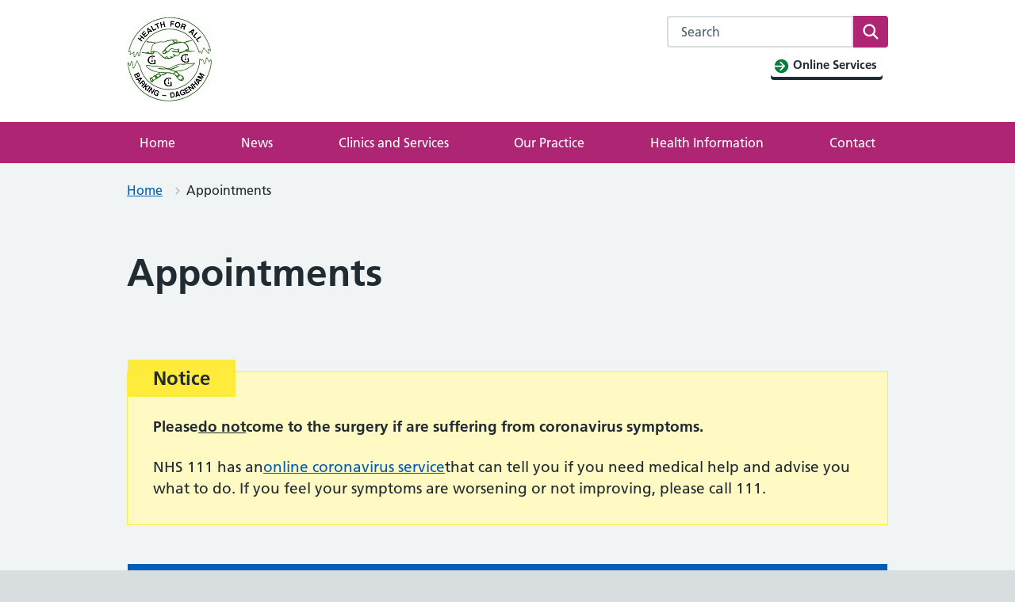

--- FILE ---
content_type: text/html; charset=UTF-8
request_url: https://www.gablessurgery.com/appointments/
body_size: 15563
content:
<!DOCTYPE html>
<html lang="en-GB">
<head>

	<meta name="viewport" content="width=device-width, initial-scale=1">
	<meta charset="UTF-8">
	<meta name="theme" content="NHS-IATRO">
	<link rel="profile" href="https://gmpg.org/xfn/11">
	<title>Appointments &#x2d; Gables Surgery</title>
	<style>img:is([sizes="auto" i], [sizes^="auto," i]) { contain-intrinsic-size: 3000px 1500px }</style>
	<meta name="robots" content="max-snippet:-1,max-image-preview:standard,max-video-preview:-1" />
<link rel="canonical" href="https://www.gablessurgery.com/appointments/" />
<meta name="description" content="Pleasedo notcome to the surgery if are suffering from coronavirus symptoms.NHS 111 has anonline coronavirus servicethat can tell you if you need medical help&#8230;" />
<meta property="og:type" content="website" />
<meta property="og:locale" content="en_GB" />
<meta property="og:site_name" content="Gables Surgery" />
<meta property="og:title" content="Appointments &#x2d; Gables Surgery" />
<meta property="og:description" content="Pleasedo notcome to the surgery if are suffering from coronavirus symptoms.NHS 111 has anonline coronavirus servicethat can tell you if you need medical help and advise you what to do." />
<meta property="og:url" content="https://www.gablessurgery.com/appointments/" />
<meta property="og:image" content="https://practice363stg.wpengine.com/f82642/wp-content/uploads/sites/635/2022/01/econsult-new-live-banner.jpg.png" />
<meta name="twitter:card" content="summary_large_image" />
<meta name="twitter:title" content="Appointments &#x2d; Gables Surgery" />
<meta name="twitter:description" content="Pleasedo notcome to the surgery if are suffering from coronavirus symptoms.NHS 111 has anonline coronavirus servicethat can tell you if you need medical help and advise you what to do." />
<meta name="twitter:image" content="https://practice363stg.wpengine.com/f82642/wp-content/uploads/sites/635/2022/01/econsult-new-live-banner.jpg.png" />
<script type="application/ld+json">{"@context":"https://schema.org","@graph":[{"@type":"WebSite","@id":"https://www.gablessurgery.com/#/schema/WebSite","url":"https://www.gablessurgery.com/","name":"Gables Surgery","inLanguage":"en-GB","potentialAction":{"@type":"SearchAction","target":{"@type":"EntryPoint","urlTemplate":"https://www.gablessurgery.com/search/{search_term_string}/"},"query-input":"required name=search_term_string"},"publisher":{"@type":"Organization","@id":"https://www.gablessurgery.com/#/schema/Organization","name":"Gables Surgery","url":"https://www.gablessurgery.com/","logo":{"@type":"ImageObject","url":"https://www.gablessurgery.com/uploads/sites/635/2021/12/gables-logo-small7.jpeg","contentUrl":"https://www.gablessurgery.com/uploads/sites/635/2021/12/gables-logo-small7.jpeg","width":108,"height":108}}},{"@type":"WebPage","@id":"https://www.gablessurgery.com/appointments/","url":"https://www.gablessurgery.com/appointments/","name":"Appointments &#x2d; Gables Surgery","description":"Pleasedo notcome to the surgery if are suffering from coronavirus symptoms.NHS 111 has anonline coronavirus servicethat can tell you if you need medical help&#8230;","inLanguage":"en-GB","isPartOf":{"@id":"https://www.gablessurgery.com/#/schema/WebSite"},"breadcrumb":{"@type":"BreadcrumbList","@id":"https://www.gablessurgery.com/#/schema/BreadcrumbList","itemListElement":[{"@type":"ListItem","position":1,"item":"https://www.gablessurgery.com/","name":"Gables Surgery"},{"@type":"ListItem","position":2,"name":"Appointments"}]},"potentialAction":{"@type":"ReadAction","target":"https://www.gablessurgery.com/appointments/"}}]}</script>
<link rel="alternate" type="application/rss+xml" title="Gables Surgery &raquo; Feed" href="https://www.gablessurgery.com/feed/" />
<link rel="alternate" type="application/rss+xml" title="Gables Surgery &raquo; Comments Feed" href="https://www.gablessurgery.com/comments/feed/" />
<link rel='stylesheet' id='wp-block-library-css' href='https://www.gablessurgery.com/wp-includes/css/dist/block-library/style.min.css?ver=6.7.3' media='all' />
<style id='wp-block-library-theme-inline-css'>
.wp-block-audio :where(figcaption){color:#555;font-size:13px;text-align:center}.is-dark-theme .wp-block-audio :where(figcaption){color:#ffffffa6}.wp-block-audio{margin:0 0 1em}.wp-block-code{border:1px solid #ccc;border-radius:4px;font-family:Menlo,Consolas,monaco,monospace;padding:.8em 1em}.wp-block-embed :where(figcaption){color:#555;font-size:13px;text-align:center}.is-dark-theme .wp-block-embed :where(figcaption){color:#ffffffa6}.wp-block-embed{margin:0 0 1em}.blocks-gallery-caption{color:#555;font-size:13px;text-align:center}.is-dark-theme .blocks-gallery-caption{color:#ffffffa6}:root :where(.wp-block-image figcaption){color:#555;font-size:13px;text-align:center}.is-dark-theme :root :where(.wp-block-image figcaption){color:#ffffffa6}.wp-block-image{margin:0 0 1em}.wp-block-pullquote{border-bottom:4px solid;border-top:4px solid;color:currentColor;margin-bottom:1.75em}.wp-block-pullquote cite,.wp-block-pullquote footer,.wp-block-pullquote__citation{color:currentColor;font-size:.8125em;font-style:normal;text-transform:uppercase}.wp-block-quote{border-left:.25em solid;margin:0 0 1.75em;padding-left:1em}.wp-block-quote cite,.wp-block-quote footer{color:currentColor;font-size:.8125em;font-style:normal;position:relative}.wp-block-quote:where(.has-text-align-right){border-left:none;border-right:.25em solid;padding-left:0;padding-right:1em}.wp-block-quote:where(.has-text-align-center){border:none;padding-left:0}.wp-block-quote.is-large,.wp-block-quote.is-style-large,.wp-block-quote:where(.is-style-plain){border:none}.wp-block-search .wp-block-search__label{font-weight:700}.wp-block-search__button{border:1px solid #ccc;padding:.375em .625em}:where(.wp-block-group.has-background){padding:1.25em 2.375em}.wp-block-separator.has-css-opacity{opacity:.4}.wp-block-separator{border:none;border-bottom:2px solid;margin-left:auto;margin-right:auto}.wp-block-separator.has-alpha-channel-opacity{opacity:1}.wp-block-separator:not(.is-style-wide):not(.is-style-dots){width:100px}.wp-block-separator.has-background:not(.is-style-dots){border-bottom:none;height:1px}.wp-block-separator.has-background:not(.is-style-wide):not(.is-style-dots){height:2px}.wp-block-table{margin:0 0 1em}.wp-block-table td,.wp-block-table th{word-break:normal}.wp-block-table :where(figcaption){color:#555;font-size:13px;text-align:center}.is-dark-theme .wp-block-table :where(figcaption){color:#ffffffa6}.wp-block-video :where(figcaption){color:#555;font-size:13px;text-align:center}.is-dark-theme .wp-block-video :where(figcaption){color:#ffffffa6}.wp-block-video{margin:0 0 1em}:root :where(.wp-block-template-part.has-background){margin-bottom:0;margin-top:0;padding:1.25em 2.375em}
</style>
<style id='mdlr-dynamic-block-subpages-style-inline-css'>
#blog-page-main ol li a,#blog-page-main ul li a{text-decoration:none}#blog-page-main{padding-left:25px}

</style>
<style id='noptin-email-optin-style-inline-css'>
.wp-block-noptin-email-optin{align-items:center;box-sizing:border-box;display:flex;justify-content:center;min-height:280px;padding:20px;position:relative;text-align:center}.wp-block-noptin-email-optin *{box-sizing:border-box}.wp-block-noptin-email-optin form{width:100%}.wp-block-noptin-email-optin.is-style-noptin-flex .noptin-block-form-footer{align-items:center;display:flex;gap:10px;justify-content:center}.wp-block-noptin-email-optin.is-style-noptin-flex .noptin-block-form-footer .noptin_form_input_email{flex-grow:1;min-width:0}.wp-block-noptin-email-optin.is-style-noptin-flex .noptin-block-form-footer .noptin_form_submit{flex-shrink:1;margin-top:0}:where(.wp-block-noptin-email-optin:not(.is-style-noptin-unstyled)) input.noptin_form_input_email{background-clip:padding-box;background-color:#fff;border:1px solid #ced4da;border-radius:.25rem;box-shadow:none;color:#495057;font-size:1rem;font-weight:300;line-height:1.6;min-height:calc(1.6em + .9rem + 2px);padding:.45rem 1.2rem;transition:border-color .15s ease-in-out,box-shadow .15s ease-in-out}:where(.wp-block-noptin-email-optin:not(.is-style-noptin-unstyled)) input.noptin_form_input_email:focus{background-color:#fff;border-color:#73b1e9;color:#495057;outline:0}:where(.wp-block-noptin-email-optin:not(.is-style-noptin-unstyled)) .noptin_form_submit{background-clip:padding-box;background-color:#1e73be;border:1px solid transparent;border-radius:.25rem;box-shadow:none;color:#fff;font-size:1rem;font-weight:400;line-height:1.6;padding:.45rem 1.2rem;transition:color .15s ease-in-out,background-color .15s ease-in-out,border-color .15s ease-in-out,box-shadow .15s ease-in-out}:where(.wp-block-noptin-email-optin:not(.is-style-noptin-unstyled)) .noptin_form_submit:focus,:where(.wp-block-noptin-email-optin:not(.is-style-noptin-unstyled)) .noptin_form_submit:hover{box-shadow:0 .5rem 1rem rgba(0,0,0,.15)}.wp-block-noptin-email-optin:not(.is-style-noptin-unstyled) .noptin_form_title{font-size:23px;font-weight:700;line-height:1.4125;margin-bottom:10px;margin-top:16px;padding-top:4px}.wp-block-noptin-email-optin:not(.is-style-noptin-unstyled) .noptin_form_description{font-size:16px;line-height:1.3;margin-bottom:10px}.wp-block-noptin-email-optin:not(.is-style-noptin-unstyled) input.noptin_form_input_email{display:block;margin:0;width:100%}.wp-block-noptin-email-optin:not(.is-style-noptin-unstyled) input.noptin_form_input_email::-ms-expand{background-color:transparent;border:0}.wp-block-noptin-email-optin:not(.is-style-noptin-unstyled) .noptin_form_submit{display:block;flex:1 0 0;margin-top:10px;position:relative;text-align:center;text-transform:none;-webkit-user-select:none;-moz-user-select:none;user-select:none;vertical-align:middle;width:100%}.wp-block-noptin-email-optin:not(.is-style-noptin-unstyled) .noptin_form_submit:focus,.wp-block-noptin-email-optin:not(.is-style-noptin-unstyled) .noptin_form_submit:hover{outline:0!important}.noptin-block-form-header:empty{display:none}.noptin-submitting{opacity:.5;pointer-events:none;position:relative}.noptin-submitting:after{animation:noptin-spin 1s linear infinite;border:3px solid rgba(0,0,0,.3);border-radius:50%;border-top-color:#3498db;content:"";height:30px;left:50%;position:absolute;top:50%;transform:translate(-50%,-50%);width:30px}.noptin-submitting button[type=submit],.noptin-submitting input[type=submit]{cursor:not-allowed;opacity:.5}@keyframes noptin-spin{0%{transform:translate(-50%,-50%) rotate(0deg)}to{transform:translate(-50%,-50%) rotate(1turn)}}.noptin-alert{border:1px solid transparent;border-radius:.25rem;clear:both;font-size:.8em;margin-bottom:1rem;margin-top:1rem;padding:.75rem 1.25rem}.noptin-error{background-color:#f8d7da;border-color:#f5c6cb;color:#721c24}.noptin-success{background-color:#d4edda;border-color:#c3e6cb;color:#155724}

</style>
<link rel='stylesheet' id='noptin-form-css' href='https://www.gablessurgery.com/content/plugins/newsletter-optin-box/build/Forms/assets/css/style-form.css?ver=dbbc855ce65528aa4015' media='all' />
<link rel='stylesheet' id='gutenberg-pdfjs-css' href='https://www.gablessurgery.com/content/plugins/pdfjs-viewer-shortcode/blocks/dist/style.css?ver=2.2.2' media='all' />
<link rel='stylesheet' id='wp-components-css' href='https://www.gablessurgery.com/wp-includes/css/dist/components/style.min.css?ver=6.7.3' media='all' />
<link rel='stylesheet' id='wp-preferences-css' href='https://www.gablessurgery.com/wp-includes/css/dist/preferences/style.min.css?ver=6.7.3' media='all' />
<link rel='stylesheet' id='wp-block-editor-css' href='https://www.gablessurgery.com/wp-includes/css/dist/block-editor/style.min.css?ver=6.7.3' media='all' />
<link rel='stylesheet' id='wp-reusable-blocks-css' href='https://www.gablessurgery.com/wp-includes/css/dist/reusable-blocks/style.min.css?ver=6.7.3' media='all' />
<link rel='stylesheet' id='wp-patterns-css' href='https://www.gablessurgery.com/wp-includes/css/dist/patterns/style.min.css?ver=6.7.3' media='all' />
<link rel='stylesheet' id='wp-editor-css' href='https://www.gablessurgery.com/wp-includes/css/dist/editor/style.min.css?ver=6.7.3' media='all' />
<link rel='stylesheet' id='sticky_block-css-css' href='https://www.gablessurgery.com/content/plugins/sticky-block/dist/blocks.style.build.css?ver=1.11.1' media='all' />
<link rel='stylesheet' id='ultimate_blocks-cgb-style-css-css' href='https://www.gablessurgery.com/content/plugins/ultimate-blocks/dist/blocks.style.build.css?ver=3.2.9' media='all' />
<style id='classic-theme-styles-inline-css'>
/*! This file is auto-generated */
.wp-block-button__link{color:#fff;background-color:#32373c;border-radius:9999px;box-shadow:none;text-decoration:none;padding:calc(.667em + 2px) calc(1.333em + 2px);font-size:1.125em}.wp-block-file__button{background:#32373c;color:#fff;text-decoration:none}
</style>
<style id='global-styles-inline-css'>
:root{--wp--preset--aspect-ratio--square: 1;--wp--preset--aspect-ratio--4-3: 4/3;--wp--preset--aspect-ratio--3-4: 3/4;--wp--preset--aspect-ratio--3-2: 3/2;--wp--preset--aspect-ratio--2-3: 2/3;--wp--preset--aspect-ratio--16-9: 16/9;--wp--preset--aspect-ratio--9-16: 9/16;--wp--preset--color--black: #000000;--wp--preset--color--cyan-bluish-gray: #abb8c3;--wp--preset--color--white: #ffffff;--wp--preset--color--pale-pink: #f78da7;--wp--preset--color--vivid-red: #cf2e2e;--wp--preset--color--luminous-vivid-orange: #ff6900;--wp--preset--color--luminous-vivid-amber: #fcb900;--wp--preset--color--light-green-cyan: #7bdcb5;--wp--preset--color--vivid-green-cyan: #00d084;--wp--preset--color--pale-cyan-blue: #8ed1fc;--wp--preset--color--vivid-cyan-blue: #0693e3;--wp--preset--color--vivid-purple: #9b51e0;--wp--preset--color--nhs-blue: #005eb8;--wp--preset--color--nhs-dark-blue: #003087;--wp--preset--color--nhs-bright-blue: #0072ce;--wp--preset--color--nhs-light-blue: #41b6e6;--wp--preset--color--nhs-mid-grey: #768692;--wp--preset--color--nhs-light-grey: #e8edee;--wp--preset--color--nhs-purple: #330072;--wp--preset--color--nhs-pink: #ae2573;--wp--preset--color--nhs-light-purple: #704c9c;--wp--preset--color--nhs-light-green: #78be20;--wp--preset--color--nhs-dark-green: #006747;--wp--preset--color--nhs-aqua-green: #00a499;--wp--preset--color--nhs-black: #231f20;--wp--preset--color--emergency-red: #da291c;--wp--preset--color--nhs-yellow: #fae100;--wp--preset--color--nhs-warm-yellow: #ffb81c;--wp--preset--color--nhs-grey-dark: #425563;--wp--preset--gradient--vivid-cyan-blue-to-vivid-purple: linear-gradient(135deg,rgba(6,147,227,1) 0%,rgb(155,81,224) 100%);--wp--preset--gradient--light-green-cyan-to-vivid-green-cyan: linear-gradient(135deg,rgb(122,220,180) 0%,rgb(0,208,130) 100%);--wp--preset--gradient--luminous-vivid-amber-to-luminous-vivid-orange: linear-gradient(135deg,rgba(252,185,0,1) 0%,rgba(255,105,0,1) 100%);--wp--preset--gradient--luminous-vivid-orange-to-vivid-red: linear-gradient(135deg,rgba(255,105,0,1) 0%,rgb(207,46,46) 100%);--wp--preset--gradient--very-light-gray-to-cyan-bluish-gray: linear-gradient(135deg,rgb(238,238,238) 0%,rgb(169,184,195) 100%);--wp--preset--gradient--cool-to-warm-spectrum: linear-gradient(135deg,rgb(74,234,220) 0%,rgb(151,120,209) 20%,rgb(207,42,186) 40%,rgb(238,44,130) 60%,rgb(251,105,98) 80%,rgb(254,248,76) 100%);--wp--preset--gradient--blush-light-purple: linear-gradient(135deg,rgb(255,206,236) 0%,rgb(152,150,240) 100%);--wp--preset--gradient--blush-bordeaux: linear-gradient(135deg,rgb(254,205,165) 0%,rgb(254,45,45) 50%,rgb(107,0,62) 100%);--wp--preset--gradient--luminous-dusk: linear-gradient(135deg,rgb(255,203,112) 0%,rgb(199,81,192) 50%,rgb(65,88,208) 100%);--wp--preset--gradient--pale-ocean: linear-gradient(135deg,rgb(255,245,203) 0%,rgb(182,227,212) 50%,rgb(51,167,181) 100%);--wp--preset--gradient--electric-grass: linear-gradient(135deg,rgb(202,248,128) 0%,rgb(113,206,126) 100%);--wp--preset--gradient--midnight: linear-gradient(135deg,rgb(2,3,129) 0%,rgb(40,116,252) 100%);--wp--preset--font-size--small: 13px;--wp--preset--font-size--medium: 20px;--wp--preset--font-size--large: 36px;--wp--preset--font-size--x-large: 42px;--wp--preset--spacing--20: 0.44rem;--wp--preset--spacing--30: 0.67rem;--wp--preset--spacing--40: 1rem;--wp--preset--spacing--50: 1.5rem;--wp--preset--spacing--60: 2.25rem;--wp--preset--spacing--70: 3.38rem;--wp--preset--spacing--80: 5.06rem;--wp--preset--shadow--natural: 6px 6px 9px rgba(0, 0, 0, 0.2);--wp--preset--shadow--deep: 12px 12px 50px rgba(0, 0, 0, 0.4);--wp--preset--shadow--sharp: 6px 6px 0px rgba(0, 0, 0, 0.2);--wp--preset--shadow--outlined: 6px 6px 0px -3px rgba(255, 255, 255, 1), 6px 6px rgba(0, 0, 0, 1);--wp--preset--shadow--crisp: 6px 6px 0px rgba(0, 0, 0, 1);}:where(.is-layout-flex){gap: 0.5em;}:where(.is-layout-grid){gap: 0.5em;}body .is-layout-flex{display: flex;}.is-layout-flex{flex-wrap: wrap;align-items: center;}.is-layout-flex > :is(*, div){margin: 0;}body .is-layout-grid{display: grid;}.is-layout-grid > :is(*, div){margin: 0;}:where(.wp-block-columns.is-layout-flex){gap: 2em;}:where(.wp-block-columns.is-layout-grid){gap: 2em;}:where(.wp-block-post-template.is-layout-flex){gap: 1.25em;}:where(.wp-block-post-template.is-layout-grid){gap: 1.25em;}.has-black-color{color: var(--wp--preset--color--black) !important;}.has-cyan-bluish-gray-color{color: var(--wp--preset--color--cyan-bluish-gray) !important;}.has-white-color{color: var(--wp--preset--color--white) !important;}.has-pale-pink-color{color: var(--wp--preset--color--pale-pink) !important;}.has-vivid-red-color{color: var(--wp--preset--color--vivid-red) !important;}.has-luminous-vivid-orange-color{color: var(--wp--preset--color--luminous-vivid-orange) !important;}.has-luminous-vivid-amber-color{color: var(--wp--preset--color--luminous-vivid-amber) !important;}.has-light-green-cyan-color{color: var(--wp--preset--color--light-green-cyan) !important;}.has-vivid-green-cyan-color{color: var(--wp--preset--color--vivid-green-cyan) !important;}.has-pale-cyan-blue-color{color: var(--wp--preset--color--pale-cyan-blue) !important;}.has-vivid-cyan-blue-color{color: var(--wp--preset--color--vivid-cyan-blue) !important;}.has-vivid-purple-color{color: var(--wp--preset--color--vivid-purple) !important;}.has-black-background-color{background-color: var(--wp--preset--color--black) !important;}.has-cyan-bluish-gray-background-color{background-color: var(--wp--preset--color--cyan-bluish-gray) !important;}.has-white-background-color{background-color: var(--wp--preset--color--white) !important;}.has-pale-pink-background-color{background-color: var(--wp--preset--color--pale-pink) !important;}.has-vivid-red-background-color{background-color: var(--wp--preset--color--vivid-red) !important;}.has-luminous-vivid-orange-background-color{background-color: var(--wp--preset--color--luminous-vivid-orange) !important;}.has-luminous-vivid-amber-background-color{background-color: var(--wp--preset--color--luminous-vivid-amber) !important;}.has-light-green-cyan-background-color{background-color: var(--wp--preset--color--light-green-cyan) !important;}.has-vivid-green-cyan-background-color{background-color: var(--wp--preset--color--vivid-green-cyan) !important;}.has-pale-cyan-blue-background-color{background-color: var(--wp--preset--color--pale-cyan-blue) !important;}.has-vivid-cyan-blue-background-color{background-color: var(--wp--preset--color--vivid-cyan-blue) !important;}.has-vivid-purple-background-color{background-color: var(--wp--preset--color--vivid-purple) !important;}.has-black-border-color{border-color: var(--wp--preset--color--black) !important;}.has-cyan-bluish-gray-border-color{border-color: var(--wp--preset--color--cyan-bluish-gray) !important;}.has-white-border-color{border-color: var(--wp--preset--color--white) !important;}.has-pale-pink-border-color{border-color: var(--wp--preset--color--pale-pink) !important;}.has-vivid-red-border-color{border-color: var(--wp--preset--color--vivid-red) !important;}.has-luminous-vivid-orange-border-color{border-color: var(--wp--preset--color--luminous-vivid-orange) !important;}.has-luminous-vivid-amber-border-color{border-color: var(--wp--preset--color--luminous-vivid-amber) !important;}.has-light-green-cyan-border-color{border-color: var(--wp--preset--color--light-green-cyan) !important;}.has-vivid-green-cyan-border-color{border-color: var(--wp--preset--color--vivid-green-cyan) !important;}.has-pale-cyan-blue-border-color{border-color: var(--wp--preset--color--pale-cyan-blue) !important;}.has-vivid-cyan-blue-border-color{border-color: var(--wp--preset--color--vivid-cyan-blue) !important;}.has-vivid-purple-border-color{border-color: var(--wp--preset--color--vivid-purple) !important;}.has-vivid-cyan-blue-to-vivid-purple-gradient-background{background: var(--wp--preset--gradient--vivid-cyan-blue-to-vivid-purple) !important;}.has-light-green-cyan-to-vivid-green-cyan-gradient-background{background: var(--wp--preset--gradient--light-green-cyan-to-vivid-green-cyan) !important;}.has-luminous-vivid-amber-to-luminous-vivid-orange-gradient-background{background: var(--wp--preset--gradient--luminous-vivid-amber-to-luminous-vivid-orange) !important;}.has-luminous-vivid-orange-to-vivid-red-gradient-background{background: var(--wp--preset--gradient--luminous-vivid-orange-to-vivid-red) !important;}.has-very-light-gray-to-cyan-bluish-gray-gradient-background{background: var(--wp--preset--gradient--very-light-gray-to-cyan-bluish-gray) !important;}.has-cool-to-warm-spectrum-gradient-background{background: var(--wp--preset--gradient--cool-to-warm-spectrum) !important;}.has-blush-light-purple-gradient-background{background: var(--wp--preset--gradient--blush-light-purple) !important;}.has-blush-bordeaux-gradient-background{background: var(--wp--preset--gradient--blush-bordeaux) !important;}.has-luminous-dusk-gradient-background{background: var(--wp--preset--gradient--luminous-dusk) !important;}.has-pale-ocean-gradient-background{background: var(--wp--preset--gradient--pale-ocean) !important;}.has-electric-grass-gradient-background{background: var(--wp--preset--gradient--electric-grass) !important;}.has-midnight-gradient-background{background: var(--wp--preset--gradient--midnight) !important;}.has-small-font-size{font-size: var(--wp--preset--font-size--small) !important;}.has-medium-font-size{font-size: var(--wp--preset--font-size--medium) !important;}.has-large-font-size{font-size: var(--wp--preset--font-size--large) !important;}.has-x-large-font-size{font-size: var(--wp--preset--font-size--x-large) !important;}
:where(.wp-block-post-template.is-layout-flex){gap: 1.25em;}:where(.wp-block-post-template.is-layout-grid){gap: 1.25em;}
:where(.wp-block-columns.is-layout-flex){gap: 2em;}:where(.wp-block-columns.is-layout-grid){gap: 2em;}
:root :where(.wp-block-pullquote){font-size: 1.5em;line-height: 1.6;}
</style>
<link rel='stylesheet' id='ub-extension-style-css-css' href='https://www.gablessurgery.com/content/plugins/ultimate-blocks/src/extensions/style.css?ver=6.7.3' media='all' />
<link rel='stylesheet' id='wpemfb-lightbox-css' href='https://www.gablessurgery.com/content/plugins/wp-embed-facebook/templates/lightbox/css/lightbox.css?ver=3.1.2' media='all' />
<link rel='stylesheet' id='parent-style-css' href='https://www.gablessurgery.com/content/themes/nightingale-2-0-master/style.css?ver=6.7.3' media='all' />
<link rel='stylesheet' id='child-style-css' href='https://www.gablessurgery.com/content/themes/gp-practice/style.css?ver=6.7.3' media='all' />
<link rel='stylesheet' id='nightingale-style-css' href='https://www.gablessurgery.com/content/themes/nightingale-2-0-master/style.min.css?ver=20210721' media='all' />
<link rel='stylesheet' id='nightingale-page-colours-css' href='https://www.gablessurgery.com/content/themes/nightingale-2-0-master/page-colours.min.css?ver=20210721' media='all' />
<link rel='stylesheet' id='subscribe-by-email-widget-css-css' href='https://www.gablessurgery.com/content/plugins/subscribe-by-email-master/assets/css/widget/widget.css?ver=20130522' media='all' />
<link rel='stylesheet' id='sbe-form-css-css' href='https://www.gablessurgery.com/content/plugins/subscribe-by-email-master/assets//css/shortcode.css?ver=20140212' media='all' />
<script src="https://www.gablessurgery.com/wp-includes/js/jquery/jquery.min.js?ver=3.7.1" id="jquery-core-js"></script>
<script src="https://www.gablessurgery.com/wp-includes/js/jquery/jquery-migrate.min.js?ver=3.4.1" id="jquery-migrate-js"></script>
<script src="https://www.gablessurgery.com/content/plugins/wp-embed-facebook/templates/lightbox/js/lightbox.min.js?ver=3.1.2" id="wpemfb-lightbox-js"></script>
<script id="wpemfb-fbjs-js-extra">
var WEF = {"local":"en_GB","version":"v18.0","fb_id":"","comments_nonce":"17587ad183"};
</script>
<script src="https://www.gablessurgery.com/content/plugins/wp-embed-facebook/inc/js/fb.min.js?ver=3.1.2" id="wpemfb-fbjs-js"></script>
<script id="sbe-widget-js-js-extra">
var sbe_widget_captions = {"ajaxurl":"https:\/\/www.gablessurgery.com\/wp-admin\/admin-ajax.php","nonce":"7c5a50fa19"};
</script>
<script src="https://www.gablessurgery.com/content/plugins/subscribe-by-email-master/assets/js/widget.js?ver=6.7.3" id="sbe-widget-js-js"></script>
<link rel="https://api.w.org/" href="https://www.gablessurgery.com/wp-json/" /><link rel="alternate" title="JSON" type="application/json" href="https://www.gablessurgery.com/wp-json/wp/v2/pages/1072" /><link rel="EditURI" type="application/rsd+xml" title="RSD" href="https://www.gablessurgery.com/xmlrpc.php?rsd" />
<link rel="alternate" title="oEmbed (JSON)" type="application/json+oembed" href="https://www.gablessurgery.com/wp-json/oembed/1.0/embed?url=https%3A%2F%2Fwww.gablessurgery.com%2Fappointments%2F" />
<link rel="alternate" title="oEmbed (XML)" type="text/xml+oembed" href="https://www.gablessurgery.com/wp-json/oembed/1.0/embed?url=https%3A%2F%2Fwww.gablessurgery.com%2Fappointments%2F&#038;format=xml" />
<!-- Stream WordPress user activity plugin v4.0.2 -->
<script>document.documentElement.className += " js";</script>
<link href="https://use.fontawesome.com/releases/v5.15.0/css/all.css" rel="stylesheet">


<link rel="dns-prefetch" href="//stats.practice365.co.uk" /><link rel="icon" href="https://www.gablessurgery.com/uploads/sites/635/2020/08/apple-touch-icon-precomposed-150x150.png" sizes="32x32" />
<link rel="icon" href="https://www.gablessurgery.com/uploads/sites/635/2020/08/apple-touch-icon-precomposed.png" sizes="192x192" />
<link rel="apple-touch-icon" href="https://www.gablessurgery.com/uploads/sites/635/2020/08/apple-touch-icon-precomposed.png" />
<meta name="msapplication-TileImage" content="https://www.gablessurgery.com/uploads/sites/635/2020/08/apple-touch-icon-precomposed.png" />
<script type="text/javascript">
    jQuery(document).ready(function(){
        jQuery(document).on('gform_confirmation_loaded', function(event, formId){
            _paq.push(['trackEvent', 'Gables Surgery', 'Form', 'Appointments']);
        });
    })
</script>
<script>
jQuery(document).ready(function($){
$(document).on( 'frmFormComplete', function( event, form, response ) {
  _paq.push(['trackEvent', 'Gables Surgery', 'Legacy Form', 'Appointments']);
});
});</script>
</head>
<body class="page-template page-template-full-width-page page-template-full-width-page-php page page-id-1072 page-parent wp-custom-logo wp-embed-responsive js-enabled noptin page-header-default page-colour--pink">

<a class="skip-link screen-reader-text" href="#content">Skip to content</a>
<header class="nhsuk-header nhsuk-header--organisation nhsuk-header--white">


<div class="nhsuk-width-container nhsuk-header__container">
	
		<div class="nhsuk-header__logo">
			<a href="https://www.gablessurgery.com" class="nhsuk-header__link nhsuk-header__link--service" aria-label="Gables Surgery homepage">
				<a href="https://www.gablessurgery.com/" class="custom-logo-link" rel="home"><img width="108" height="108" src="https://www.gablessurgery.com/uploads/sites/635/2021/12/gables-logo-small7.jpeg" class="custom-logo" alt="gables-logo-small7" decoding="async" /></a>			</a>
		</div>
		<div class="nhsuk-header__transactional-service-name">
			<a href="https://www.gablessurgery.com" class="nhsuk-header__transactional-service-name--link" aria-label="Gables Surgery homepage">
							</a>
		</div>
			<div class="nhsuk-header__content" id="content-header">

				<div class="nhsuk-header__menu ">
			<button class="nhsuk-header__menu-toggle" id="toggle-menu" aria-controls="header-navigation"
					aria-label="Open menu">Menu
			</button>
		</div>

					<div class="nhsuk-header__search">
				<button class="nhsuk-header__search-toggle" id=toggle-search aria-controls="search" aria-label="Open search" aria-expanded="false">
	<svg class="nhsuk-icon nhsuk-icon__search" xmlns="http://www.w3.org/2000/svg" viewBox="0 0 24 24" aria-hidden="true" focusable="false">
		<path d="M19.71 18.29l-4.11-4.1a7 7 0 1 0-1.41 1.41l4.1 4.11a1 1 0 0 0 1.42 0 1 1 0 0 0 0-1.42zM5 10a5 5 0 1 1 5 5 5 5 0 0 1-5-5z"></path>
	</svg>
	<span class="nhsuk-u-visually-hidden">Search</span>
</button>
<div class="nhsuk-header__search-wrap" id=wrap-search>
	<form class="nhsuk-header__search-form" id=search action="https://www.gablessurgery.com" method="get" role="search">
		<label class="nhsuk-u-visually-hidden" for="search-field">Search this website</label>
		<div class="autocomplete-container" id=autocomplete-container></div>
		<input class="nhsuk-search__input" id="search-field" name="s" type="search" placeholder="Search" autocomplete="off">
		<button class="nhsuk-search__submit" type="submit">
			<svg class="nhsuk-icon nhsuk-icon__search" xmlns="http://www.w3.org/2000/svg" viewBox="0 0 24 24" aria-hidden="true" focusable="false">
				<path d="M19.71 18.29l-4.11-4.1a7 7 0 1 0-1.41 1.41l4.1 4.11a1 1 0 0 0 1.42 0 1 1 0 0 0 0-1.42zM5 10a5 5 0 1 1 5 5 5 5 0 0 1-5-5z"></path>
			</svg>
			<span class="nhsuk-u-visually-hidden">Search</span>
		</button>
		<button class="nhsuk-search__close" id=close-search>
			<svg class="nhsuk-icon nhsuk-icon__close" xmlns="http://www.w3.org/2000/svg" viewBox="0 0 24 24" aria-hidden="true" focusable="false">
				<path d="M13.41 12l5.3-5.29a1 1 0 1 0-1.42-1.42L12 10.59l-5.29-5.3a1 1 0 0 0-1.42 1.42l5.3 5.29-5.3 5.29a1 1 0 0 0 0 1.42 1 1 0 0 0 1.42 0l5.29-5.3 5.29 5.3a1 1 0 0 0 1.42 0 1 1 0 0 0 0-1.42z"></path>
			</svg>
			<span class="nhsuk-u-visually-hidden">Close Search</span>
		</button>
	</form>
</div>
								<div id="p365-onlineservices">
							<a href="https://www.gablessurgery.com/online-services">
			<button style="height:30px; margin:7px; line-height:20px; float:right;" class="nhsuk-button nhsuk-button--reverse" type="submit">
				<p style="margin:-15px; font-size: 19;">
				<small>
					<svg style="width: 21px; height: 21px;   vertical-align: middle;" class="nhsuk-icon nhsuk-icon__arrow-right-circle" xmlns="http://www.w3.org/2000/svg" viewBox="0 0 24 24" aria-hidden="true">
      						<path d="M0 0h24v24H0z" fill="none"></path>
      						<path d="M12 2a10 10 0 0 0-9.95 9h11.64L9.74 7.05a1 1 0 0 1 1.41-1.41l5.66 5.65a1 1 0 0 1 0 1.42l-5.66 5.65a1 1 0 0 1-1.41 0 1 1 0 0 1 0-1.41L13.69 13H2.05A10 10 0 1 0 12 2z"></path>
   					 </svg>
   				 Online Services&nbsp;</small>
				</p>
				</button>
				</a>
					

		</div>
			</div>
				</div>

</div>
<nav class="nhsuk-header__navigation" id="header-navigation" role="navigation" aria-label="Primary navigation" aria-labelledby="label-navigation">
	<div class="nhsuk-width-container">
		<p class="nhsuk-header__navigation-title"><span id="label-navigation">Menu</span>
			<button class="nhsuk-header__navigation-close" id="close-menu">
				<svg class="nhsuk-icon nhsuk-icon__close" xmlns="http://www.w3.org/2000/svg" viewBox="0 0 24 24" aria-hidden="true" focusable="false">
					<path d="M13.41 12l5.3-5.29a1 1 0 1 0-1.42-1.42L12 10.59l-5.29-5.3a1 1 0 0 0-1.42 1.42l5.3 5.29-5.3 5.29a1 1 0 0 0 0 1.42 1 1 0 0 0 1.42 0l5.29-5.3 5.29 5.3a1 1 0 0 0 1.42 0 1 1 0 0 0 0-1.42z"></path>
				</svg>
				<span class="nhsuk-u-visually-hidden">Close Menu</span>
			</button>
		</p>
		<ul id="menu-menu-top-menu" class="nhsuk-header__navigation-list"><li id="menu-item-185" class="menu-item menu-item-type-post_type menu-item-object-page menu-item-home menu-item-185 nhsuk-header__navigation-item"><a href="https://www.gablessurgery.com/" class="nhsuk-header__navigation-link">Home<svg class="nhsuk-icon nhsuk-icon__chevron-right" xmlns="http://www.w3.org/2000/svg" viewBox="0 0 24 24" aria-hidden="true">
		  <path d="M15.5 12a1 1 0 0 1-.29.71l-5 5a1 1 0 0 1-1.42-1.42l4.3-4.29-4.3-4.29a1 1 0 0 1 1.42-1.42l5 5a1 1 0 0 1 .29.71z"></path>
		</svg></a></li>
<li id="menu-item-75" class="menu-item menu-item-type-taxonomy menu-item-object-category menu-item-75 nhsuk-header__navigation-item"><a href="https://www.gablessurgery.com/category/practicenews/" class="nhsuk-header__navigation-link">News<svg class="nhsuk-icon nhsuk-icon__chevron-right" xmlns="http://www.w3.org/2000/svg" viewBox="0 0 24 24" aria-hidden="true">
		  <path d="M15.5 12a1 1 0 0 1-.29.71l-5 5a1 1 0 0 1-1.42-1.42l4.3-4.29-4.3-4.29a1 1 0 0 1 1.42-1.42l5 5a1 1 0 0 1 .29.71z"></path>
		</svg></a></li>
<li id="menu-item-100" class="menu-item menu-item-type-post_type menu-item-object-page menu-item-100 nhsuk-header__navigation-item"><a href="https://www.gablessurgery.com/clinics/" class="nhsuk-header__navigation-link">Clinics and Services<svg class="nhsuk-icon nhsuk-icon__chevron-right" xmlns="http://www.w3.org/2000/svg" viewBox="0 0 24 24" aria-hidden="true">
		  <path d="M15.5 12a1 1 0 0 1-.29.71l-5 5a1 1 0 0 1-1.42-1.42l4.3-4.29-4.3-4.29a1 1 0 0 1 1.42-1.42l5 5a1 1 0 0 1 .29.71z"></path>
		</svg></a></li>
<li id="menu-item-64" class="menu-item menu-item-type-post_type menu-item-object-page menu-item-64 nhsuk-header__navigation-item"><a href="https://www.gablessurgery.com/practice-information/" class="nhsuk-header__navigation-link">Our Practice<svg class="nhsuk-icon nhsuk-icon__chevron-right" xmlns="http://www.w3.org/2000/svg" viewBox="0 0 24 24" aria-hidden="true">
		  <path d="M15.5 12a1 1 0 0 1-.29.71l-5 5a1 1 0 0 1-1.42-1.42l4.3-4.29-4.3-4.29a1 1 0 0 1 1.42-1.42l5 5a1 1 0 0 1 .29.71z"></path>
		</svg></a></li>
<li id="menu-item-61" class="menu-item menu-item-type-post_type menu-item-object-page menu-item-61 nhsuk-header__navigation-item"><a href="https://www.gablessurgery.com/health-information/" class="nhsuk-header__navigation-link">Health Information<svg class="nhsuk-icon nhsuk-icon__chevron-right" xmlns="http://www.w3.org/2000/svg" viewBox="0 0 24 24" aria-hidden="true">
		  <path d="M15.5 12a1 1 0 0 1-.29.71l-5 5a1 1 0 0 1-1.42-1.42l4.3-4.29-4.3-4.29a1 1 0 0 1 1.42-1.42l5 5a1 1 0 0 1 .29.71z"></path>
		</svg></a></li>
<li id="menu-item-53" class="menu-item menu-item-type-post_type menu-item-object-page menu-item-53 nhsuk-header__navigation-item"><a href="https://www.gablessurgery.com/contact/" class="nhsuk-header__navigation-link">Contact<svg class="nhsuk-icon nhsuk-icon__chevron-right" xmlns="http://www.w3.org/2000/svg" viewBox="0 0 24 24" aria-hidden="true">
		  <path d="M15.5 12a1 1 0 0 1-.29.71l-5 5a1 1 0 0 1-1.42-1.42l4.3-4.29-4.3-4.29a1 1 0 0 1 1.42-1.42l5 5a1 1 0 0 1 .29.71z"></path>
		</svg></a></li>
</ul>	</div>
</nav>
</header>
<nav class="nhsuk-breadcrumb" aria-label="Breadcrumb"><div class="nhsuk-width-container"><ol class="nhsuk-breadcrumb__list"><li class="nhsuk-breadcrumb__item"><a href="https://www.gablessurgery.com">Home</a></li><li class="nhsuk-breadcrumb__item current">Appointments</li></ol> <p class="nhsuk-breadcrumb__back"><a class="nhsuk-breadcrumb__backlink" href="https://www.gablessurgery.com"><span class="nhsuk-u-visually-hidden"> Back to  &nbsp;</span> Home</a></p></div></nav>










<div id="content" class="nhsuk-width-container-full">
	<main class="nhsuk-main-wrapper nhsuk-main-wrapper--no-padding page-style--inherit-site-wide-colour-settings" id="maincontent">
		<div id="contentinner" class="nhsuk-width-container">
		
<div id="primary" class=" nhsuk-grid-row nhsuk-width-restrict">
	<div class="nhsuk-grid-column-full full-width">

		
<article id="post-1072" class="post-1072 page type-page status-publish hentry">
	<header class="entry-header">
		<h1 class="entry-title">Appointments</h1>	</header><!-- .entry-header -->

	
	<div class="entry-content">
		<div id="fb-root"></div>


<div class="wp-block-nhsblocks-card1 nhsuk-grid-column-width nhsuk-care-card nhsuk-care-card--type is-style-warning-callout"><div class="nhsuk-care-card__heading-container"><h3 class="nhsuk-care-card__heading"><span role="heading" aria-level="3"><span class="nhsuk-u-visually-hidden">Non-urgent advice: </span><span class="nhsuk-care-card__heading-text">Notice</span></span></h3><span class="nhsuk-care-card__arrow" aria-hidden="true"></span></div><div class="nhsuk-care-card__content"><p><strong>Please<span style="text-decoration: underline;">do not</span>come to the surgery if are suffering from coronavirus symptoms.</strong></p><p>NHS 111 has an<a rel="noreferrer noopener" href="https://111.nhs.uk/covid-19" target="_blank">online coronavirus service</a>that can tell you if you need medical help and advise you what to do. If you feel your symptoms are worsening or not improving, please call 111.</p></div></div>



<div class="wp-block-nhsblocks-card1 nhsuk-grid-column-width nhsuk-care-card nhsuk-care-card--type"><div class="nhsuk-care-card__heading-container"><h3 class="nhsuk-care-card__heading"><span role="heading" aria-level="3"><span class="nhsuk-u-visually-hidden">Non-urgent advice: </span><span class="nhsuk-care-card__heading-text">Important Information regarding appointments at Gables Surgery during the Coronavirus (Covid-19) pandemic</span></span></h3><span class="nhsuk-care-card__arrow" aria-hidden="true"></span></div><div class="nhsuk-care-card__content"><p><a href="https://www.eastlondonhcp.nhs.uk/ourplans/covid-19-vaccination-programme.htm">COVID-19-Vaccination-Programme | North East London Health &amp; Care Partnership (eastlondonhcp.nhs.uk)</a>&#8211; for important up to date information regarding the Covid-19 vaccination programme in this area.</p><p>Due to the on-going coronavirus pandemic, in order to protect our patients and staff, all GP appointments will be offered as telephone or video consultations in the first instance. If the GP feels there is a clinical need for you to be seen after your initial telephone or video consultation, they will arrange a follow-up face to face appointment for you.</p><p>Face to face appointments are available with our Nurses. If you need to, or if you have been advised to make an appointment with a Nurse, then please speak to reception.</p></div></div>



<p>We advise patients to use our online services where possible to access practice services, to avoid waiting on the phone and to help keep lines free for those who cannot access us online such as the elderly or vulnerable.</p>



<div class="wp-block-nhsblocks-panel1 nhsuk-panel is-style-panel-with-label"><h3>Patient Access</h3><div class="paneltext">
<div class="wp-block-buttons is-layout-flex wp-block-buttons-is-layout-flex">
<div class="wp-block-button"><a class="wp-block-button__link" href="http://www.patientaccess.com" title="www.patientaccess.com" target="_blank" rel="noreferrer noopener">Login to Online Services</a></div>



<div class="wp-block-button"><a class="wp-block-button__link has-background has-nhs-pink-background-color" href="https://app.patientaccess.com/registration/create" title="https://app.patientaccess.com/registration/create" target="_blank" rel="noreferrer noopener">Register for Online Services</a></div>
</div>
</div></div>



<h3 class="wp-block-heading" id="[base64]"><strong>Patient Access App</strong></h3>



<p id="[base64]">The Patient Access App will enable book GP appointments, order your prescription, view you medical record summary and send messages to the practice.</p>



<p id="[base64]">If you havent already signed up to our Patient Access App, please follow the link below.</p>



<div class="wp-block-nhsblocks-actionlink nhsuk-action-link"><a class="nhsuk-action-link__link" href="https://practice363stg.wpengine.com/f82642/online-services/"><svg xmlns="http://www.w3.org/2000/svg" class="nhsuk-icon nhsuk-icon__arrow-right-circle" viewbox="0 0 24 24"><path d="M12 2a10 10 0 00-9.95 9h11.64L9.74 7.05a1 1 0 011.41-1.41l5.66 5.65a1 1 0 010 1.42l-5.66 5.65a1 1 0 01-1.41 0 1 1 0 010-1.41L13.69 13H2.05A10 10 0 1012 2z"></path></svg><span class="nhsuk-action-link__text">Download Patient Access App</span></a></div>







<h3 class="wp-block-heading" id="[base64]"><strong>eConsult &#8209; (A New Online Service &#8209; NOW LIVE)</strong></h3>



<p id="[base64]">From 03/04/2020, Gables Surgery now has a new online service to allow patients to access the practice for advice and help. eConsult is free to use for all patients. Patients can use eConsult to ask the GP about your health symptoms, conditions or treatment. You can even request things like sick notes and GP letters.</p>



<p id="[base64]">The eConsult system is easy to use. You simply have to explain your symptom, condition or request, fill out a quick form and submit. The practice will then respond by phone or email, usually by the end of the next working day.</p>



<p id="[base64]">To submit an eConsult request, please click on the eConsult pop up banner appearing now on this website, or alternatively<a rel="noreferrer noopener" href="https://gablessurgery.webgp.com/" target="_blank">PLEASE CLICK HERE</a>to submit a new eConsult.<br><br><mark style="background-color:rgba(0, 0, 0, 0)" class="has-inline-color has-emergency-red-color"><strong>Please note: If you feel your condition is urgent then please call 111, or in an emergency please call 999.</strong></mark></p>



<figure class="wp-block-image size-full"><a href="https://gablessurgery.webgp.com/"><img fetchpriority="high" decoding="async" width="1020" height="435" src="https://practice363stg.wpengine.com/f82642/wp-content/uploads/sites/635/2022/01/econsult-new-live-banner.jpg.png" alt="" class="wp-image-1171" srcset="https://www.gablessurgery.com/uploads/sites/635/2022/01/econsult-new-live-banner.jpg.png 1020w, https://www.gablessurgery.com/uploads/sites/635/2022/01/econsult-new-live-banner.jpg-300x128.png 300w, https://www.gablessurgery.com/uploads/sites/635/2022/01/econsult-new-live-banner.jpg-768x328.png 768w" sizes="(max-width: 1020px) 100vw, 1020px" /></a><figcaption><strong><a href="https://gablessurgery.webgp.com/">Try eConsult Today!</a></strong></figcaption></figure>


			</div><!-- .entry-content -->
	<div class="nhsuk-content__clearfix"></div>

	
	</article><!-- #post-1072 -->
	</div>
</div><!-- #primary -->

</div>
</main>
</div>




<footer>

		<div class="nhsuk-footer" id="nhsuk-footer">
		<div class="nhsuk-width-container">
							<div id="nhsuk-footer-widgets" class="nhsuk-footer__widgets widget-area" role="complementary">
					<section id="block-3" class="widget widget_block">
<div class="wp-block-columns is-layout-flex wp-container-core-columns-is-layout-1 wp-block-columns-is-layout-flex">
<div class="wp-block-column is-layout-flow wp-block-column-is-layout-flow"></div>
</div>
</section>				</div>
				<div class="nhsuk-grid-row">
  <div class="nhsuk-grid-column-one-third">

&nbsp;




  </div>
  <div class="nhsuk-grid-column-one-third">
   &nbsp;
  </div>
  <div class="nhsuk-grid-column-one-third">
    <div id="google_translate_element" class="nhsuk-footer__copyright_p365"></div> <br>
  </div>
</div>


<div class="nhsuk-grid-row">
  <div class="nhsuk-grid-column-one-third">
<div class="gtranslate_wrapper" id="gt-wrapper-19087249"></div>
<!--<style>
#accessibilityWidget {

  font-size: 16px; height:30px; margin:7px; line-height:20px;font-weight: 600; }
</style>

<span id=accessibilityWidget tabindex="0" class="nhsuk-button" >
        <span><p  style="padding-left:5px; padding-top:2px; padding-right:5px; margin:-15px; font-size: 19;">
        <small data-uw-styling-context="true">
          <span class="fa fa-universal-access" aria-hidden="true"></span> Accessibility</small>
        </p>
  </span></span>

  <br>-->

   
  </div>
 <script type="text/javascript">
jQuery("a[href^='https://patchs.ai/practice']").click(function() {
  _paq.push(['trackEvent', 'Gables Surgery', 'Online Consultation', 'PATCHS']);
});
jQuery("a[href^='https://access.klinik.co.uk/contact/']").click(function() {
  _paq.push(['trackEvent', 'Gables Surgery', 'Online Consultation', 'Klinik']);
});
jQuery("a[href^='https://systmonline.tpp-uk.com/2/OnlineConsultation']").click(function() {
  _paq.push(['trackEvent', "Gables Surgery", 'Online Consultation', 'SystmConnect']);
});
jQuery("a[href^='https://florey.accurx.com/p/']").click(function() {
  _paq.push(['trackEvent', 'Gables Surgery', 'Online Consultation', 'accurx']);
});
jQuery("a[href*='uk.rapidhealth.co.uk']").click(function() {
  _paq.push(['trackEvent', 'Gables Surgery', 'Online Consultation', 'Rapid Health']);
});
jQuery("a[href*='webgp.com']").click(function() {
  _paq.push(['trackEvent', 'Gables Surgery', 'Online Consultation', 'eConsult']);
});
jQuery("a[href*='online-consult.co.uk']").click(function() {
  _paq.push(['trackEvent', 'Gables Surgery', 'Online Consultation', 'EMIS Online Consult']);
});
jQuery("a[href^='https://engage.gp/']").click(function() {
  _paq.push(['trackEvent', 'Gables Surgery', 'Online Consultation', 'Engage']);
});
jQuery("a[href*='my.askmygp.uk']").click(function() {
  _paq.push(['trackEvent', 'Gables Surgery', 'Online Consultation', 'AskMyGP']);
});
jQuery("a[href*='patients.animahealth.com']").click(function() {
  _paq.push(['trackEvent', 'Gables Surgery', 'Online Consultation', 'Anima']);
});
jQuery("a[href*='onecontact.health']").click(function() {
  _paq.push(['trackEvent', 'Gables Surgery', 'Online Consultation', 'OneContact']);
});
jQuery("a[href^='https://register-with-gp.ht1.uk']").click(function() {
  _paq.push(['trackEvent', 'Gables Surgery', 'Patient Registration', 'HT1 GMS1']);
});
jQuery("a[href^='https://gp-registration.nhs.uk']").click(function() {
  _paq.push(['trackEvent', 'Gables Surgery', 'Patient Registration', 'NHS GMS1']);
});
jQuery("a[href^='https://gp-registration.nhs.uk']").click(function() {
  _paq.push(['trackEvent', 'Gables Surgery', 'Patient Registration', 'NHS GMS1']);
});
jQuery("a[href*='campusdoctor.co.uk']").click(function() {
  _paq.push(['trackEvent', 'Gables Surgery', 'Patient Registration', 'CampusDoctor GMS1']);
});
jQuery("a[href^='https://systmonline.tpp-uk.com']").click(function() {
  _paq.push(['trackEvent', 'Gables Surgery', 'Patient Facing Sevices', 'SystmOnline']);
});
jQuery("a[href*='patientaccess.com']").click(function() {
  _paq.push(['trackEvent', 'Gables Surgery', 'Patient Facing Sevices', 'Patient Access']);
});
jQuery("a[href*='access.login.nhs.uk']").click(function() {
  _paq.push(['trackEvent', 'Gables Surgery', 'Patient Facing Sevices', 'NHS App']);
});
jQuery("a[href*='www.nhsapp.service.nhs.uk']").click(function() {
  _paq.push(['trackEvent', 'Gables Surgery', 'Patient Facing Sevices', 'NHS App']);
});
jQuery("a[href*='jobs.nhs.uk']").click(function() {
  _paq.push(['trackEvent', 'Gables Surgery', 'Recruitment', 'NHS Jobs']);
});
jQuery("a[href^='https://www.cqc.org.uk/location']").click(function() {
  _paq.push(['trackEvent', 'Gables Surgery', 'Compliance', 'Visited CQC Profile']);
});
jQuery("a[href^='tel:]").click(function() {
  _paq.push(['trackEvent', 'Gables Surgery', 'Engagement', 'Clicked phone number']);
});
jQuery("a[href^='mailto:']").click(function() {
  _paq.push(['trackEvent', 'Gables Surgery', 'Engagement', 'Clicked email address']);
});
jQuery("a[href*='facebook.com']").click(function() {
  _paq.push(['trackEvent', 'Gables Surgery', 'Social Media', 'Visited Facebook']);
});
jQuery("a[href*='linkedin.com']").click(function() {
  _paq.push(['trackEvent', 'Gables Surgery', 'Social Media', 'Visited LinkedIn']);
});
jQuery("a[href*='twitter.com']").click(function() {
  _paq.push(['trackEvent', 'Gables Surgery', 'Social Media', 'Visited Twitter']);
});
jQuery("a[href*='instagram.com']").click(function() {
  _paq.push(['trackEvent', 'Gables Surgery', 'Social Media', 'Visited Instagram']);
});
jQuery("a[href*='youtube.com']").click(function() {
  _paq.push(['trackEvent', 'Gables Surgery', 'Social Media', 'Visited Youtube']);
});
jQuery("a[href*='tiktok.com']").click(function() {
  _paq.push(['trackEvent', 'Gables Surgery', 'Social Media', 'Visited TikTok']);
});


jQuery("a[href^='tel:]").addClass( "dontpreview" );
jQuery("a[href^='mailto:']").addClass( "dontpreview" );
</script>

  
  <div class="nhsuk-grid-column-one-third">

<p class="nhsuk-footer__copyright_p365">
<a href='https://practice365.co.uk/legal/website-accessibility-statement/' rel='nofollow'>Accessibility</a><br>
  <a href='https://practice365.co.uk/legal/' rel='nofollow'>Practice365 Privacy Policy</a><br>

<a href='https://practice365.co.uk/wp-login.php?redirect_to=http://practice365.co.uk/f82642/wp-admin' rel='nofollow'>Staff Login</a>





 </p>
  </div>
  <div class="nhsuk-grid-column-one-third">


    <p class="nhsuk-footer__copyright_p365">
    <span>


    <a href='https://iatro.health/gp-website-design/'>GP Website Design</a> by <a href='https://agiliosoftware.com/primary-care/'>iatro.</a>

<br>&copy; Copyright, Gables Surgery 2026</p>
</p>
  </div>
</div>


		</div>
	</div>
</footer>

<script type="text/javascript">
jQuery("a[href^='https://patchs.ai/practice']").click(function() {
  _paq.push(['trackEvent', 'Gables Surgery', 'Online Consultation', 'PATCHS']);
});
jQuery("a[href^='https://access.klinik.co.uk/contact/']").click(function() {
  _paq.push(['trackEvent', 'Gables Surgery', 'Online Consultation', 'Klinik']);
});
jQuery("a[href^='https://florey.accurx.com/p/']").click(function() {
  _paq.push(['trackEvent', 'Gables Surgery', 'Online Consultation', 'accurx']);
});
jQuery("a[href*='uk.rapidhealth.co.uk']").click(function() {
  _paq.push(['trackEvent', 'Gables Surgery', 'Online Consultation', 'Rapid Health']);
});
jQuery("a[href*='webgp.com']").click(function() {
  _paq.push(['trackEvent', 'Gables Surgery', 'Online Consultation', 'eConsult']);
});
jQuery("a[href*='online-consult.co.uk']").click(function() {
  _paq.push(['trackEvent', 'Gables Surgery', 'Online Consultation', 'EMIS Online Consult']);
});
jQuery("a[href^='https://engage.gp/']").click(function() {
  _paq.push(['trackEvent', 'Gables Surgery', 'Online Consultation', 'Engage']);
});
jQuery("a[href*='my.askmygp.uk']").click(function() {
  _paq.push(['trackEvent', 'Gables Surgery', 'Online Consultation', 'AskMyGP']);
});
jQuery("a[href*='patients.animahealth.com']").click(function() {
  _paq.push(['trackEvent', 'Gables Surgery', 'Online Consultation', 'Anima']);
});
jQuery("a[href*='onecontact.health']").click(function() {
  _paq.push(['trackEvent', 'Gables Surgery', 'Online Consultation', 'OneContact']);
});
jQuery("a[href^='https://register-with-gp.ht1.uk']").click(function() {
  _paq.push(['trackEvent', 'Gables Surgery', 'Patient Registration', 'HT1 GMS1']);
});
jQuery("a[href^='https://gp-registration.nhs.uk']").click(function() {
  _paq.push(['trackEvent', 'Gables Surgery', 'Patient Registration', 'NHS GMS1']);
});
jQuery("a[href^='https://gp-registration.nhs.uk']").click(function() {
  _paq.push(['trackEvent', 'Gables Surgery', 'Patient Registration', 'NHS GMS1']);
});
jQuery("a[href*='campusdoctor.co.uk']").click(function() {
  _paq.push(['trackEvent', 'Gables Surgery', 'Patient Registration', 'CampusDoctor GMS1']);
});
jQuery("a[href^='https://systmonline.tpp-uk.com']").click(function() {
  _paq.push(['trackEvent', 'Gables Surgery', 'Patient Facing Sevices', 'SystmOnline']);
});
jQuery("a[href*='patientaccess.com']").click(function() {
  _paq.push(['trackEvent', 'Gables Surgery', 'Patient Facing Sevices', 'Patient Access']);
});
jQuery("a[href*='patient-services.co.uk']").click(function() {
  _paq.push(['trackEvent', 'Gables Surgery', 'Patient Facing Sevices', 'Cegedim']);
});
jQuery("a[href*='access.login.nhs.uk']").click(function() {
  _paq.push(['trackEvent', 'Gables Surgery', 'Patient Facing Sevices', 'NHS App']);
});
jQuery("a[href*='www.nhsapp.service.nhs.uk']").click(function() {
  _paq.push(['trackEvent', 'Gables Surgery', 'Patient Facing Sevices', 'NHS App']);
});
jQuery("a[href*='jobs.nhs.uk']").click(function() {
  _paq.push(['trackEvent', 'Gables Surgery', 'Recruitment', 'NHS Jobs']);
});
jQuery("a[href^='https://www.cqc.org.uk/location']").click(function() {
  _paq.push(['trackEvent', 'Gables Surgery', 'Compliance', 'Visited CQC Profile']);
});
jQuery("a[href^='tel:']").click(function() {
  _paq.push(['trackEvent', 'Gables Surgery', 'Engagement', 'Clicked phone number']);
});
jQuery("a[href^='mailto:']").click(function() {
  _paq.push(['trackEvent', 'Gables Surgery', 'Engagement', 'Clicked email address']);
});


jQuery("a[href*='tel:']").addClass( 'dontpreview' );
jQuery("a[href*='Tel:']").addClass( 'dontpreview' );
jQuery('a[href$=".pdf"]').addClass( 'dontpreview' );
jQuery('a[href$=".doc"]').addClass( 'dontpreview' );
jQuery('a[href$=".png"]').addClass( 'dontpreview' );
jQuery('a[href$=".gif"]').addClass( 'dontpreview' );
jQuery('a[href$=".jpeg"]').addClass( 'dontpreview' );
jQuery('a[href$=".jpg"]').addClass( 'dontpreview' );
jQuery('a[href$=".docx"]').addClass( 'dontpreview' );
jQuery("a[href*='mailto:']").addClass( 'dontpreview' );
jQuery("a[href^='#']").addClass( 'dontpreview' );

jQuery("figure[class*='directorist-listing-single__thumb']").children().addClass( 'dontpreview' );

jQuery("li[class*='wp-block-image']").children().addClass( 'dontpreview' );
jQuery("li[class*='menu-item-']").children().addClass( 'dontpreview' );
jQuery("a[rel='tag']").addClass( 'dontpreview' );

</script>

<script>

	    const heroBlock = document.querySelector('.wp-block-nhsblocks-heroblock');
	    const tabbedTabs = document.querySelector( '.nhsuk-bordered-tabs-container' );
	    if ( ( heroBlock ) ) { 
	        matches = heroBlock.matches ? heroBlock.matches('.wp-block-nhsblocks-heroblock') : heroBlock.msMatchesSelector('.wp-block-nhsblocks-heroblock');
		    if ( matches === true ) { 
				const mainContent = document.querySelector( 'main' );
			    const contentInner = document.querySelector( '#contentinner' );
			    const wholeDoc = document.querySelector( 'body' );
			    const breadCrumb = document.querySelector( '.nhsuk-breadcrumb' );
			    const articleTitle = document.querySelector( '.entry-header' );
			    const sectionTitle = wholeDoc.querySelector( '#nhsuk-tabbed-title' );
			    const tabbedTabs = document.querySelector( '.nhsuk-bordered-tabs-container' );			    
			    mainContent.insertBefore( heroBlock, contentInner );
			    articleTitle.style.display = 'none';
			    mainContent.style.paddingTop = '0';
			    if ( tabbedTabs ) {
			    	mainContent.insertBefore( tabbedTabs, contentInner );
			    	heroBlock.style.borderBottom = '70px solid white';
			    	heroBlock.style.marginBottom = 'none';
			    } else {
			    	heroBlock.style.marginBottom = '70px';
			    }
			    if ( breadCrumb ) { 
			    	wholeDoc.removeChild( breadCrumb );
			    }
			    if ( sectionTitle ) { 
			    	removeElements( document.querySelectorAll('#nhsuk-tabbed-title') );
			    }
		    }
	    } else if ( tabbedTabs ) {
						const mainContent = document.querySelector( 'main' );
					    const contentInner = document.querySelector( '#contentinner' );
					    const wholeDoc = document.querySelector( 'body' );
					    const breadCrumb = document.querySelector( '.nhsuk-breadcrumb' );
					    const articleTitle = document.querySelector( '.entry-header' );
					    const sectionTitle = wholeDoc.querySelector( '#nhsuk-tabbed-title' );
	        mainContent.insertBefore( tabbedTabs, contentInner );
	        if ( breadCrumb ) {
			    	wholeDoc.removeChild( breadCrumb );
			    }
			    if ( sectionTitle ) {
			    	removeElements( document.querySelectorAll( '#nhsuk-tabbed-title' ) );
			}
			articleTitle.style.marginTop = '20px';
			mainContent.style.paddingTop = '0';
	    }		
	    // Page Link JS
	    const careCardWarning = document.querySelector('.nhsuk-care-card.is-style-warning-callout');
	    if ( ( careCardWarning ) ) {
	    	const visuallyHidden = careCardWarning.querySelector('.nhsuk-u-visually-hidden');
	    	jQuery(visuallyHidden).html('Warning advice: ');
	    }
	    const careCardUrgent = document.querySelector('.nhsuk-care-card.is-style-urgent');
	    if ( ( careCardUrgent ) ) {
	    	const visuallyHidden = careCardUrgent.querySelector('.nhsuk-u-visually-hidden');
	    	jQuery(visuallyHidden).html('Urgent advice: ');
	    }
	    const careCardImmediate = document.querySelector('.nhsuk-care-card.is-style-immediate');
	    if ( ( careCardImmediate ) ) {
	    	const visuallyHidden = careCardImmediate.querySelector('.nhsuk-u-visually-hidden');
	    	jQuery(visuallyHidden).html('Immediate action required: ');
	    }

	    ( function(){
	    	let url = window.location.href.split(/[?#]/)[0];
			let pageList = document.querySelectorAll('.nhsuk-contents-list li.nhsuk-contents-list__item');
			for (var i = pageList.length - 1; i >= 0; i--) {
				let nhsList = pageList[i];
				let link = pageList[i].children[0].href;
				if( link === url ){
					let txt = pageList[i].innerText;
					pageList[i].innerHTML = txt;
				}
			}
		})();
		// Smooth scroll to link
		jQuery( document ).ready(function( $ ) {
		    $('.js-scroll-to').on('click', function(e) {
		    	e.preventDefault();
		    	let link = $(this).attr('href');
			    $('html, body').animate({
			        scrollTop: $( link ).offset().top - 50
			    }, 200);
			});
		});		
		</script><!-- Practice365 Stats -->
<script>
  var _paq = window._paq = window._paq || [];
  /* tracker methods like "setCustomDimension" should be called before "trackPageView" */
  _paq.push(['setVisitorCookieTimeout', '34186669']);
_paq.push(['setSessionCookieTimeout', '1800']);
_paq.push(['setReferralCookieTimeout', '15778463']);
_paq.push(['trackPageView']);
  _paq.push(['enableLinkTracking']);
  (function() {
    var u="https://stats.practice365.co.uk/";
    _paq.push(['setTrackerUrl', u+'matomo.php']);
    _paq.push(['setSiteId', '614']);
    var d=document, g=d.createElement('script'), s=d.getElementsByTagName('script')[0];
    g.async=true; g.src=u+'matomo.js'; s.parentNode.insertBefore(g,s);
  })();
</script>
<!-- End Practice365 Stats Code -->
<noscript><p><img referrerpolicy="no-referrer-when-downgrade" src="https://stats.practice365.co.uk/matomo.php?idsite=614&rec=1" style="border:0;" alt="" /></p></noscript>
<style id='core-block-supports-inline-css'>
.wp-container-core-columns-is-layout-1{flex-wrap:nowrap;}
</style>
<script src="https://www.gablessurgery.com/content/plugins/sticky-block/dist/sticky-block.min.js?ver=1.0" id="sticky_block-js-js"></script>
<script src="https://www.gablessurgery.com/content/themes/nightingale-2-0-master/js/skip-link-focus-fix.js?ver=20190828" id="nightingale-skip-link-focus-fix-js"></script>
<script src="https://www.gablessurgery.com/content/themes/nightingale-2-0-master/js/nhsuk.min.js?ver=20190828" id="nightingale-nhs-library-js"></script>
<script src="https://www.gablessurgery.com/content/themes/nightingale-2-0-master/js/navigation.js?ver=20190828" id="nightingale-navigation-js"></script>
<script src="https://www.gablessurgery.com/content/themes/nightingale-2-0-master/js/gravity-overrides.js?ver=20201021" id="nightingale-gravity-js"></script>
<script src="https://www.gablessurgery.com/content/plugins/subscribe-by-email-master/assets/js/shortcode.js?ver=6.7.3" id="sbe-shortcode-js"></script>
<script id="gt_widget_script_19087249-js-before">
window.gtranslateSettings = /* document.write */ window.gtranslateSettings || {};window.gtranslateSettings['19087249'] = {"default_language":"en","languages":["en","es","it","pt","de","fr","ru","nl","ar","zh-CN"],"url_structure":"none","flag_style":"2d","flag_size":24,"wrapper_selector":"#gt-wrapper-19087249","alt_flags":[],"horizontal_position":"inline","flags_location":"\/content\/plugins\/gtranslate\/flags\/"};
</script><script src="https://www.gablessurgery.com/content/plugins/gtranslate/js/popup.js?ver=6.7.3" data-no-optimize="1" data-no-minify="1" data-gt-orig-url="/appointments/" data-gt-orig-domain="www.gablessurgery.com" data-gt-widget-id="19087249" defer></script></body>
</html>
<!--
	generated in 0.383 seconds
	65252 bytes batcached for 300 seconds
-->
